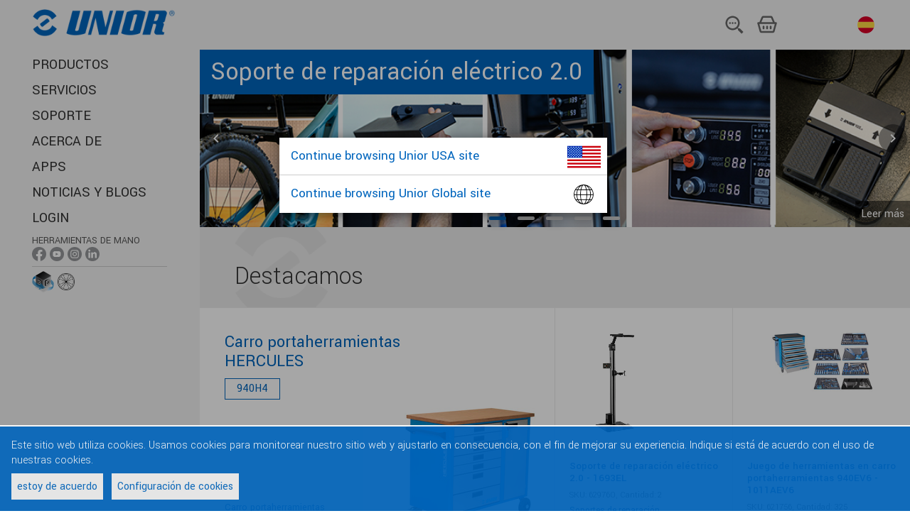

--- FILE ---
content_type: text/html;charset=utf-8
request_url: https://uniortools.com/es/
body_size: 7875
content:
<!DOCTYPE html>
<html lang="es" class="js svg svgasimg inlinesvg flexbox mix-blend-mode">
<head>
    
<meta name="robots" content="index, follow">
<meta name="description" content="Unior tools">
<meta name="keywords" content="">

<link rel="alternate" hreflang="sq" href="https://uniortools.com/al/"/>
<link rel="alternate" hreflang="ar" href="https://uniortools.com/ar/"/>
<link rel="alternate" hreflang="nl-be" href="https://uniortools.com/be/"/>
<link rel="alternate" hreflang="fr-be" href="https://uniortools.com/frb/"/>
<link rel="alternate" hreflang="lb" href="https://uniortools.com/frl/"/>
<link rel="alternate" hreflang="bs" href="https://uniortools.com/bih/"/>
<link rel="alternate" hreflang="bg" href="https://uniortools.com/bg/"/>
<link rel="alternate" hreflang="cs" href="https://uniortools.com/cs/"/>
<link rel="alternate" hreflang="de" href="https://uniortools.com/ger/"/>
<link rel="alternate" hreflang="en" href="https://uniortools.com/eng/"/>
<link rel="alternate" hreflang="x-default" href="https://uniortools.com/eng/"/>
<link rel="canonical" href="https://uniortools.com/es/"/>
<link rel="alternate" hreflang="es" href="https://uniortools.com/es/"/>
<link rel="alternate" hreflang="grk" href="https://uniortools.com/gre/"/>
<link rel="alternate" hreflang="fr" href="https://uniortools.com/fr/"/>
<link rel="alternate" hreflang="hr" href="https://uniortools.com/hr/"/>
<link rel="alternate" hreflang="it" href="https://uniortools.com/it/"/>
<link rel="alternate" hreflang="kor" href="https://uniortools.com/kor/"/>
<link rel="alternate" hreflang="hu" href="https://uniortools.com/hu/"/>
<link rel="alternate" hreflang="mk" href="https://uniortools.com/mk/"/>
<link rel="alternate" hreflang="nl" href="https://uniortools.com/nl/"/>
<link rel="alternate" hreflang="asq" href="https://uniortools.com/at/"/>
<link rel="alternate" hreflang="pl" href="https://uniortools.com/pol/"/>
<link rel="alternate" hreflang="rm" href="https://uniortools.com/ro/"/>
<link rel="alternate" hreflang="ru" href="https://uniortools.com/ru/"/>
<link rel="alternate" hreflang="sl" href="https://uniortools.com/slo/"/>
<link rel="alternate" hreflang="sk" href="https://uniortools.com/sk/"/>
<link rel="alternate" hreflang="sr" href="https://uniortools.com/sr/"/>
<link rel="alternate" hreflang="zh" href="https://uniortools.com/cn/"/>
<link rel="alternate" hreflang="tr" href="https://uniortools.com/tr/"/>


<meta http-equiv="X-UA-Compatible" content="IE=edge" />
<meta name="viewport" content="width=device-width, initial-scale=1">
<meta charset="UTF-8">
<title>Página de inicio</title>
<link rel="shortcut icon" href="/res/img/favicon.ico" type="image/x-icon" crossorigin="anonymous" />


<link rel="stylesheet" href="https://fonts.googleapis.com/icon?family=Material+Icons" crossorigin="anonymous">
<link rel="stylesheet" href="https://unpkg.com/purecss@1.0.0/build/pure-min.css" integrity="sha384-nn4HPE8lTHyVtfCBi5yW9d20FjT8BJwUXyWZT9InLYax14RDjBj46LmSztkmNP9w" crossorigin="anonymous">
<link rel="stylesheet" type="text/css" href="https://uniortools.com/res/slick/slick-theme.css"/>				
<link rel="stylesheet" type="text/css" href="https://uniortools.com/res/css/u.css"/>				
<script rel="preconnect" src="https://ajax.googleapis.com/ajax/libs/jquery/3.6.0/jquery.min.js" type="bb636922a39f6ae92e2536bb-text/javascript"></script>

<link type="text/css" rel="stylesheet" href="https://uniortools.com/res/cache/inc-25229463-20260114101709.css" />

<script type="bb636922a39f6ae92e2536bb-text/javascript" src="https://uniortools.com/res/cache/inc-878526705-20260114101709.js"></script>




</head>
<body>
<div id="wrapper">  
    
    
    <div id="topmenu">
    
        <ul role="list" class="ul-nav-kosarica w-list-unstyled">
          <li><a href="#openSearch"><img src="/images/menu/2023/iskalnik.svg" loading="lazy" alt="" class="icon-kosarica"></a></li>
          <li>
			<a href="/es/shop/cart" class="shop-cart">
                <img ALT="kosarica.svg" src="/images/menu/2023/kosarica.svg">
				<span id="shop-items-quantity" class="cart-count">0</span> 
			</a>
          </li>
          <li style="padding-left:4px">
    		<div class="country-menu desktop">
    			<a href="#selectLang">
    				<img src="/res/img/langflags/es.svg" alt="Castellano" class="flag">
    				<span class="current-country">Castellano</span>
    			</a>
    		</div>
          </li>
          <li class="menu"><a href="#openMenu"><img src="/images/menu/2023/menu.svg" loading="lazy" alt=""></a></li>
        </ul>
        
    	<a href="/" class="logo"><img src="/res/img/unior-logo-2023.png" class="logo" alt="Logo"></a>
        
    </div>    
    
    
	<style>
#transmodeEnabled {
    font-size:75%;
    background-color: #ddd;
    padding: 4px;
    cursor:pointer;
}
#transmodeEnabled .cb {
    vertical-align:middle;
}
#transmodeEnabled.on .checked {
    color:#f00;
}
#transmodeEnabled.off .unchecked {
    display:none;
}
#transmodeEnabled.on .checked {
    display:none;
}

.navigation .withic {
    margin-bottom: 0px !important;
    padding-top: 4px;    
}
.navigation .withic span {
    font-size:70%;
    opacity:0.8;
    display:block;
}
.navigation .withic a {
    display:inline;
}    
.navigation .withic div {
    display:inline-block;
}
.navigation .withic img {
    width:20px;
}

.navigation .botic {
    padding-top:2px;
}
.navigation .botic .img30 {
    height:30px;
    vertical-align:middle;
}
.navigation .botic .img24 {
    height:24px;
    vertical-align:middle;
}

.navigation .botic a {
    text-indent: unset; 
    vertical-align: sub;
}    
    
.navigation .redCount i {
    background-color: #d00;
    color: #fff;
    font-size: 11px;
    text-decoration: none;
    font-style: normal;
    padding: 2px 4px 1px 4px;
    border-radius: 12px;
    vertical-align: middle;
    margin-bottom: 2px;
    display: inline-block;
}
.sociallinks {
    display:none;   
}
.sociallinks.social-handtools {
    display:initial;   
}
</style>
<header class="header" role="banner">
	
	<div class="adapt">
		<!--
		<a href="https://uniortools.com/es/" class="brand" rel="home">
			<h1>
				<img src="/res/img/unior-logo.png" class="logo" alt="Logo">
				<span class="visuallyhidden">{unior_hand_tools}</span>
			</h1>
		</a>
		-->
		
		<nav class="navigation">
	    <div class="top-menu">
	    <!--
		<div class="country-menu desktop">
			<a href="#selectLang" xhref="/es/select-language">
				<span class="label">Castellano:</span>				
					<img src="/res/img/langflags/es.svg" alt="Castellano" class="flag">
				<span class="current-country">Castellano</span>
				
			</a>
		</div>
		<a href="/es/shop/cart" class="shop-cart"><i></i>
			<span class="visuallyhidden"></span>  
			<span id="shop-items-quantity" class="cart-count">0</span> 
		</a>
		<a href="#openSearch" class="open-search-btn"><i></i><span class="visuallyhidden">{open_search}</span></a>
		<button data-href="#openMenu" class="open-menu-btn"><i></i><span class="visuallyhidden">{open_menu}</span></button>
		-->
	</div>
	<div class="menu-container">
		<div class="menu-wrapper">
			<div class="menu-scrollable" style="">
				<button data-href="#closeMenu" class="close-menu-btn"><i></i><span class="visuallyhidden">zapri menu</span></button>				
					<ul class="main-menu" style="">
							<li>
								<a href="https://uniortools.com/es/category" title="PRODUCTOS" class="link">
									PRODUCTOS
								</a>
							</li>						
							<li>
								<a href="https://uniortools.com/es/services" title="SERVICIOS " class="link">
									SERVICIOS 
								</a>
							</li>						
							<li>
								<a href="https://uniortools.com/es/support" title="SOPORTE" class="link">
									SOPORTE
								</a>
							</li>						
							<li>
								<a href="https://uniortools.com/es/about-us" title="ACERCA DE" class="link">
									ACERCA DE
								</a>
							</li>						
							<li>
								<a href="https://uniortools.com/es/apps" title="APPS" class="link">
									APPS
								</a>
							</li>						
							<li>
								<a href="https://uniortools.com/es/press/news-index" title="NOTICIAS Y BLOGS" class="link">
									NOTICIAS Y BLOGS
								</a>
							</li>	
<!--
							
							
							
-->						
						
							<li>
								<a href="#weblogin" title="Login" class="link">
									Login
								</a>
							</li>
													
						
							<li class="withic sociallinks social-handtools"  xstyle="border-top:1px solid #ccc">
                                <span>Herramientas de mano</span>
								<div>
                                    <a href="https://www.facebook.com/UniorHandTools" target="_blank"><img ALT="ikona-facebook-01.png" src="/images/menu/ikona-facebook-01.png"></a>
                                    <a href="https://www.youtube.com/user/UniorTools" target="_blank"><img ALT="ikona-youtube-01.png" src="/images/menu/ikona-youtube-01.png"></a>
                                    <a href="https://www.instagram.com/uniorhandtools/" target="_blank"><img ALT="ikona-instagram-01.png" src="/images/menu/ikona-instagram-01.png"></a>
                                    <a href="https://www.linkedin.com/showcase/unior-hand-tools/?viewAsMember=true" target="_blank"><img ALT="ikona-linkedin-01.png" src="/images/menu/ikona-linkedin-01.png"></a>
								</div>
							</li>							
							<li class="withic sociallinks social-biketools">
                                <span>Herramientas para bicicletas</span>
								<div>
                                    <a href="https://www.facebook.com/uniorbike/" target="_blank"><img ALT="ikona-facebook-01.png" src="/images/menu/ikona-facebook-01.png"></a>
                                    <a href="https://www.youtube.com/c/UniorBikeTools" target="_blank"><img ALT="ikona-youtube-01.png" src="/images/menu/ikona-youtube-01.png"></a>
                                    <a href="https://www.instagram.com/uniorbiketools/" target="_blank"><img ALT="ikona-instagram-01.png" src="/images/menu/ikona-instagram-01.png"></a>
								</div>
							</li>	

							<li class="withic sociallinks social-mototools">
                                <span>MOTO TOOLS</span>
								<div>
                                    <a href="https://www.facebook.com/uniormototools" target="_blank"><img ALT="ikona-facebook-01.png" src="/images/menu/ikona-facebook-01.png"></a>
                                    <a href="https://www.instagram.com/uniormototools/" target="_blank"><img ALT="ikona-instagram-01.png" src="/images/menu/ikona-instagram-01.png"></a>
								</div>
							</li>	
							
							<li class="botic" style="border-top:1px solid #ccc">
                                <a href="https://uniortools.com/es/apps/configurator" target="_blank"><img ALT="konfigurator-ikona-splet.png" class="img30" src="/images/assets/Uploads/configurator/konfigurator-ikona-splet.png"></a>
                                <a style="text-indent: unset; vertical-align: sub;" href="https://spoketension.uniortools.com/" target="_blank"><img ALT="ikona-spoke-tension.png" class="img24" src="/images/menu/ikona-spoke-tension.png"></a>
							</li>							
							
					</ul>		

				<div class="country-menu mobile">
					<a href="#selectLang" xhref="https://uniortools.com/es/select-language">
						<span class="label">Seleccionar idioma:</span>						
						<img src="/res/img/langflags/es.svg" alt="Castellano" class="flag" style="width:24px">
						<span class="current-country">Castellano</span>
					</a>
				</div>
			</div>
		</div>
	</div>
</nav>
</div>
<div id="menu-theme"></div>
</header>
	<div id="container">
		<main class="main" role="main" id="main">
			<div class="home-page iepage">
   <div id="dynbanner"></div>

   <div class="info-grid homepage-grid" style="display:none">
      <div class="grid-item grid-item-3x2 ">
          
         <a href="/es/press/news/2023/july/lets-hit-the-mx-track-with-roman-jelen">
         <div class="inner">
            <div class="image">
               <img ALT="roman-jelen-ad.png" class="img" src="/images/homepage/roman-jelen-ad.png">
            </div>
            <div class="content adapt v-adapt">
               <div class="content-inner">
                  <h2><span>1 TIP AND TRICK - We show you how to adjust the brake and clutch levers and throttle lever correctly!</span></h2>
                  <h3><span>5 TRICKS & TIPS on how to set up your MX bike.</span></h3>
               </div>
            </div>
         </div>
         </a>
         
      </div>
      <div class="grid-item grid-item-1x1 ">
         <a href="/es/light-adventure-kit">
            <div class="inner">
               <div class="image">
                  <img ALT="light-adventure-kit.jpg" class="img" src="/images/homepage/light-adventure-kit.jpg">
               </div>
               <div class="content adapt v-adapt">
                  <div class="content-inner">
                     <h2><span>Light adventure kit</span></h2>
                  </div>
               </div>
            </div>
         </a>
      </div>
      <div class="grid-item grid-item-1x1 ">
         <a href="/es/product/?id=946868">
         <div class="inner">
            <div class="image">
               <img ALT="bike-stand-1693el.jpg" class="img" src="/images/homepage/bike-stand-1693el.jpg">
            </div>
            <div class="content adapt v-adapt">
               <div class="content-inner">
                     <h2><span>Soporte de reparación eléctrico 1.0</span></h2>
               </div>
            </div>
         </div>
        </a>
         
      </div>
   </div>
   <section class="exposed-products-section">
      <div class="adapt v-adapt page-section-title">
         <h2>Destacamos</h2>
      </div>
      <div class="grid product-grid">
        
         <div class="grid-item product-exposed">
            <div class="inner">
               <div class="image">
                  <a href="https://uniortools.com/es/product/940H4-carro-portaherramientas-hercules#1000472">
                  <img ALT="940h4%23629591%23image_200.jpg" class="img" src="https://uniortools.com/res/katimages/940h4%23629591%23image_200.jpg" style="max-height:250px;margin-bottom:20px">
                  </a>
               </div>
               <div class="content">
                  <div class="content-inner">
                     <a href="https://uniortools.com/es/product/940H4-carro-portaherramientas-hercules#1000472" class="title">
                        <h2>Carro portaherramientas HERCULES</h2>
                     </a>
                     <span class="code">940H4</span>
                     <a href="https://uniortools.com/es/category/940597/carro-portaherramientas" class="product-category">Carro portaherramientas</a>
                  </div>
               </div>
            </div>
         </div>
  
         <div class="grid-item product product-after-exposed  ">
            <div class="inner">
               <div class="image">
                  <a href="https://uniortools.com/es/product/1693EL-629760-soporte-de-reparaci%C3%B3n-el%C3%A9ctrico-2-0#946868">
                  <img ALT="1693el%23629760%23image_200.jpg" class="img" src="https://uniortools.com/res/katimages/1693el%23629760%23image_200.jpg">
                  </a>
               </div>
               <div class="content">
                  <div class="content-inner">
                     <a href="https://uniortools.com/es/product/1693EL-629760-soporte-de-reparaci%C3%B3n-el%C3%A9ctrico-2-0#946868" class="title">
                        <h2>Soporte de reparación eléctrico 2.0 - 1693EL</h2>
                     </a>
                    <p class="additional-info">
                       <span>SKU: 629760,</span>
                       <span>Cantidad: 2</span>
                    </p>
                     <a href="https://uniortools.com/es/category/940468/soportes-de-reparación" class="product-category">Soportes de reparación</a>
                  </div>
               </div>
            </div>
         </div>
         <div class="grid-item product product-after-exposed  ">
            <div class="inner">
               <div class="image">
                  <a href="https://uniortools.com/es/product/1011AEV6-621756-juego-de-herramientas-en-carro-portaherramientas-940ev6#825771">
                  <img ALT="1011aev6%23621756%23image_200.jpg" class="img" src="https://uniortools.com/res/katimages/1011aev6%23621756%23image_200.jpg">
                  </a>
               </div>
               <div class="content">
                  <div class="content-inner">
                     <a href="https://uniortools.com/es/product/1011AEV6-621756-juego-de-herramientas-en-carro-portaherramientas-940ev6#825771" class="title">
                        <h2>Juego de herramientas en carro portaherramientas 940EV6 - 1011AEV6</h2>
                     </a>
                    <p class="additional-info">
                       <span>SKU: 621756,</span>
                       <span>Cantidad: 325</span>
                    </p>
                     <a href="https://uniortools.com/es/category/940363/soluciones-completas-de-servicio" class="product-category">Soluciones completas de servicio.</a>
                  </div>
               </div>
            </div>
         </div>
         <div class="grid-item product  ">
            <div class="inner">
               <div class="image">
                  <a href="https://uniortools.com/es/product/940EM1-carro-portaherramientas-euromotion#1000468">
                  <img ALT="940em1%23629589%23image_200.jpg" class="img" src="https://uniortools.com/res/katimages/940em1%23629589%23image_200.jpg">
                  </a>
               </div>
               <div class="content">
                  <div class="content-inner">
                     <a href="https://uniortools.com/es/product/940EM1-carro-portaherramientas-euromotion#1000468" class="title">
                        <h2>Carro portaherramientas Euromotion - 940EM1</h2>
                     </a>
                     <a href="https://uniortools.com/es/category/940597/carro-portaherramientas" class="product-category">Carro portaherramientas</a>
                  </div>
               </div>
            </div>
         </div>
         <div class="grid-item product  ">
            <div class="inner">
               <div class="image">
                  <a href="https://uniortools.com/es/product/940PLUS3-carro-portaherramientas-europlus#1000470">
                  <img ALT="940plus3%23629590%23image_200.jpg" class="img" src="https://uniortools.com/res/katimages/940plus3%23629590%23image_200.jpg">
                  </a>
               </div>
               <div class="content">
                  <div class="content-inner">
                     <a href="https://uniortools.com/es/product/940PLUS3-carro-portaherramientas-europlus#1000470" class="title">
                        <h2>Carro portaherramientas EUROPLUS - 940PLUS3</h2>
                     </a>
                     <a href="https://uniortools.com/es/category/940597/carro-portaherramientas" class="product-category">Carro portaherramientas</a>
                  </div>
               </div>
            </div>
         </div>
         <div class="grid-item product  ">
            <div class="inner">
               <div class="image">
                  <a href="https://uniortools.com/es/product/1655EURO17-US-multi-herramienta-euro17#942055">
                  <img ALT="1655euro17-us%23625901%23image_200.jpg" class="img" src="https://uniortools.com/res/katimages/1655euro17-us%23625901%23image_200.jpg">
                  </a>
               </div>
               <div class="content">
                  <div class="content-inner">
                     <a href="https://uniortools.com/es/product/1655EURO17-US-multi-herramienta-euro17#942055" class="title">
                        <h2>Multi herramienta Euro17 - 1655EURO17-US</h2>
                     </a>
                     <a href="https://uniortools.com/es/category/940477/multi-herramientas" class="product-category">Multi-herramientas</a>
                  </div>
               </div>
            </div>
         </div>
         <div class="grid-item product  ">
            <div class="inner">
               <div class="image">
                  <a href="https://uniortools.com/es/product/682-2-extractor-de-tres-brazos-ajustables#15558">
                  <img ALT="682_2%23601768%23image_200.jpg" class="img" src="https://uniortools.com/res/katimages/682_2%23601768%23image_200.jpg">
                  </a>
               </div>
               <div class="content">
                  <div class="content-inner">
                     <a href="https://uniortools.com/es/product/682-2-extractor-de-tres-brazos-ajustables#15558" class="title">
                        <h2>Extractor de tres brazos ajustables - 682/2</h2>
                     </a>
                     <a href="https://uniortools.com/es/category/940420/extractor-con-tres-brazos-ajustables" class="product-category">Extractor con tres brazos ajustables</a>
                  </div>
               </div>
            </div>
         </div>
      </div>
   </section>

   <section class="exposed-news-section">
      <div class="adapt v-adapt page-section-title">
         <h2>Noticias y blogs</h2>
         <a href="/es/press/news-index">Todas las noticias y blogs</a>
      </div>
      <ul class="exposed-news-list adapt top-adapt bottom-adapt">
         <li class="">
            <a href="/es/press/news/2025/unior-european-quality-trademark" class="image">
            <img src="/images/news/2025/EQTM-LogoR-GreenNegative.png?size=400" alt="">
            </a>
            <div class="content">
               <time>27.10.2025</time>
               <h3><a href="/es/press/news/2025/unior-european-quality-trademark">Certificate of High Standards and Quality of UNIOR Tools Renewed</a></h3>
               <p>After first receiving the prestigious European Quality Trademark (EQTM) in 2022, UNIOR’s hand tools have successfully renewed the validity of the certificate this year. The renewal confirms that the company consistently maintains the highest standards of quality, responsibility, and European origin ...</p>
            </div>
         </li>
         <li class="">
            <a href="/es/press/news/2025/third-edition-of-the-competition-for-knowledge" class="image">
            <img src="/images/news/2025/photo-1.jpg?size=400" alt="">
            </a>
            <div class="content">
               <time>18.6.2025</time>
               <h3><a href="/es/press/news/2025/third-edition-of-the-competition-for-knowledge">La tercera edición del concurso COMPETITION FOR KNOWLEDGE ha concluido con éxito.</a></h3>
               <p>Por tercer año consecutivo, Unior Hand Tools ha celebrado con éxito el concurso educativo y de conocimientos denominado «Competición por el conocimiento», que promueve la innovación y la vinculación estratégica de la educación técnica con las necesidades reales de la industria. El reto de este año también ...</p>
            </div>
         </li>
         <li class="">
            <a href="/es/press/news/2025/best-small-supplier-award-goes-to-unior-hand-tools" class="image">
            <img src="/images/news/2025/best-small-mro-vendor-2024-900-x-600.png?size=400" alt="">
            </a>
            <div class="content">
               <time>24.1.2025</time>
               <h3><a href="/es/press/news/2025/best-small-supplier-award-goes-to-unior-hand-tools">Premio al Mejor Pequeño Proveedor para Unior Hand Tools</a></h3>
               <p>Por segunda vez, el premio al Mejor Pequeño Proveedor de Mantenimiento, Reparación y Operaciones (MRO) recae en Unior Hand Tools.</p>
            </div>
         </li>
         <li class="">
            <a href="/es/press/news/2025/unior-sinter-factory-racing-inside-the-tape-for-more-than-15-years" class="image">
            <img src="/images/assets/Uploads/info-push/2025/DTP-5666-min-min-1024x684.jpg?size=400" alt="">
            </a>
            <div class="content">
               <time>8.1.2025</time>
               <h3><a href="/es/press/news/2025/unior-sinter-factory-racing-inside-the-tape-for-more-than-15-years">UNIOR SINTER FACTORY RACING: DENTRO DE LA CINTA DURANTE MÁS DE 15 AÑOS</a></h3>
               <p>Fundado en 2010, Unior Sinter Factory Racing ha crecido desde sus orígenes eslovenos hasta convertirse en uno de los equipos de competición más respetados y veteranos de la escena mundial del ciclismo de montaña. Con sede en Liubliana (Eslovenia), el equipo ha desempeñado un papel fundamental en el ...</p>
            </div>
         </li>
         <li class="">
            <a href="/es/press/news/2024/november/the-new-tc-label-configurator" class="image">
            <img src="/images/news/2024/november/940h4-photo-1.png?size=400" alt="">
            </a>
            <div class="content">
               <time>15.11.2024</time>
               <h3><a href="/es/press/news/2024/november/the-new-tc-label-configurator">EL NUEVO CONFIGURADOR DE ETIQUETAS TC</a></h3>
               <p>En Unior Hand Tools nos esforzamos constantemente por permitir a nuestros clientes personalizar y costear sus entornos de trabajo. Para ello, ya hemos desarrollado el llamado Configurador 3D, que permite a nuestros clientes diseñar y configurar en línea un taller perfectamente adaptado a sus deseos ...</p>
            </div>
         </li>
         <li class="">
            <a href="/es/press/news/2024/november/unior-hand-tools-among-the-first-one-to-use-trivalent-chromium" class="image">
            <img src="/images/news/2024/november/Galvana-Oglas-900x600.png?size=400" alt="">
            </a>
            <div class="content">
               <time>6.11.2024</time>
               <h3><a href="/es/press/news/2024/november/unior-hand-tools-among-the-first-one-to-use-trivalent-chromium">Las herramientas manuales Unior, entre las primeras en utilizar cromo trivalente</a></h3>
               <p>Un desarrollo meditado que respalda nuestro compromiso con una oferta ecológicamente responsable y más fácil de usar.</p>
            </div>
         </li>
      </ul>
   </section>
</div>


<script type="bb636922a39f6ae92e2536bb-text/javascript">
$(function(){
    JosBundle.run(Jos.cfg.serverUrl+"/template/?fname=/portal/bundle/dynbanner.htm","dynbanner",{
        banners: [
                {
            src:'/original-images/banners/electric-stand.png',
            url:'/es/product?id=946868',
            text:'Soporte de reparación eléctrico 2.0',
            srcMobile:"/original-images/banners/electric-stand.png",
            
            weight:"1",
            
            
        },
        {
            src:'/original-images/banners/unior-hand-tools-among-the-first-one-to-use-trivalent-chromium.png',
            url:'/es/press/news/2024/november/unior-hand-tools-among-the-first-one-to-use-trivalent-chromium',
            text:'Las herramientas manuales Unior, entre las primeras en utilizar cromo trivalente',
            srcMobile:"/original-images/banners/unior-hand-tools-among-the-first-one-to-use-trivalent-chromium.png",
            
            weight:"1",
            
            
        },
        {
            src:'/original-images/banners/new-carriages.png',
            url:'/es/category/940597/tool-carriages',
            text:'Carro portaherramientas',
            srcMobile:"/original-images/banners/new-carriages.png",
            
            weight:"1",
            
            
        },
        {
            src:'/original-images/banners/quality-of-tools-for-safe-work-at-height-reconfirmed-1348x337.png',
            url:'/es/press/news/2024/january/quality-of-tools-for-safe-work-at-height-reconfirmed',
            text:'Confirmada la calidad de las herramientas para el trabajo seguro en altura',
            srcMobile:"/original-images/banners/quality-of-tools-for-safe-work-at-height-reconfirmed-900x500.png",
            
            weight:"1",
            
            
        },
        {
            src:'/images/homepage/banners/tc-konfigurator-900-225.gif',
            url:'/es/labelConfig?sku',
            text:'TC Configurator',
            srcMobile:"/images/banners/tc-konfigurator-900-225.gif",
            
            weight:"1",
            
            
        },
        ],
        imgWidth:1348,
        imgHeight:337,        
        
        imgMobileWidth:900,
        imgMobileHeight:500        
    });
})    
    
</script>
			
		</main>


		<footer class="footer" role="contentinfo">
			<div class="inner adapt v-adapt">
			    <nav class="footer-links">				
			<!-- <a href="/es/cookies">Cookies</a> -->
			<a href="#gdprManager">Cookies</a><i></i>
			<a href="/es/legal-notices">Avisos legales</a><i></i>
			<a href="#weblogin">Inicio de sesión</a>
</nav>
<div class="credits">
    <p class="copyright">© 1919 - 2025 Unior: Herramientas de mano</p>
    	<i></i>
    <p class="production">Producción: <a href="https://www.inetis.com" target="_blank" rel="noopener noreferrer nofollow">Inetis</a></p>
</div>






			</div>			
		</footer>
        <div id="top-theme"></div>
        <div id="bottom-theme"></div>
	</div>		
</div>

<script type="bb636922a39f6ae92e2536bb-text/javascript">
$(function(){
	Jos.loadingCss={
			top:"initial",
			bottom:"0",
			backgroundColor:"#4286f7",
			right:"0",
			transform: "inherit"
		};			
	Jos.setLoadingContent('<div class="loading"><i></i></div>');
	
});


Jos.config({
    labelCfg:{"labels": ["629901", "629902", "629905", "629903", "629904"], "carriagers": ["629589", "629590", "629591", "629515", "629705", "629706", "629707", "629487", "629591", "629707", "629487", "629487"]},
    perm:"",
	serverUrl:"https://uniortools.com",
	isAdmin:0,  
	loading:'<div class="loading"><i></i></div>',
	lang:"es",
	uid:"",
	uname:"",
	selling:1, // 0,1
	ipCountry:"US",
	translations:'{"Cambodia":"Camboya","Sudan":"Sudán","Portugal":"Portugal","Greece":"Grecia","logout":"Logout","Latvia":"Letonia","Guatemala":"Guatemala","outlet":"Sale","Chile":"Chile","Iran, Islamic Republic of":"Irán, República Islámica de","Nepal":"Nepal","Castellano":"Español","Ukraine":"Ucrania","Bahrain":"Bahrain","India":"India","Canada":"Canada","forgotPsw":"Forgotten Password?","Turkey":"Turquia","Belgium":"Bulgaria","Finland":"Finlania","Republic of Uzbekistan":"República de Uzbekistán","South Africa":"Sudáfrica","readmorebanner":"Leer más","Peru":"Perú","Germany":"Alemania","Hong Kong":"Hong Kong","United States":"Estados Unidos","login":"Login","Thailand":"Tailandia","Costa Rica":"Costa Rica","Sweden":"Suecia","Vietnam":"Vietnam","outOfStock":"Agotado","Poland":"Polonia","Bulgaria":"Bulgaria","Jordan":"Jordania","Kuwait":"Kuwait","Tunisia":"Túnez","email":"Email","reddot":"Enable translation mode","Croatia":"Croacia","myaccount":"My Account","Syrian Arab Republic":"República Árabe Siria","United Kingdom":"Reino Unido","United Arab Emirates":"Emiratos Árabes Unidos","Switzerland":"Suiza","Spain":"España","Cuba":"Cuba","Venezuela":"Venezuela","Czech Republic":"República Checa","Israel":"Israel","Australia":"Australia","Estonia":"Estonia","Cyprus":"Chipre","Malaysia":"Malasia","Iceland":"Islandia","Oman":"Omán","Austria":"Austria","El Salvador":"El Salvador","Luxembourg":"Luxemburgo","Korea, Republic of":"Corea, República de","Brazil":"Brasil","changepsw":"Change password","Algeria":"Argelia","Slovenia":"Eslovenia","new":"NUEVO","Colombia":"Colombia","Ecuador":"Ecuador","Hungary":"Hungria","Japan":"Japón","Belarus":"Bielorrusia","Albania":"Albania","New Zealand":"Nueva Zelanda","name":"Name","Italy":"Italia","Macedonia":"Macedonia","Singapore":"Singapur","Egypt":"Egipto","Bolivia":"Bolivia","Russia":"Rusia","Saudi Arabia":"Arabia Saudí","Netherlands":"Países Bajos","Pakistan":"Pakistán","Kosovo":"Cosovo","China":"China","Qatar":"Qatar","Ireland":"Irlanda","Slovakia":"Eslovaquia","Lithuania":"Lituania","Serbia":"Serbia","France":"Francia","Bosnia and Herzegovina":"Bosnia y Herzegovina","International":"Internacional","tillEndStock":"Till end of stock","Romania":"Rumanía","Philippines":"Filipinas","discontinued":"Descatalogado","Nicaragua":"Nicaragua","Norway":"Noruega","Denmark":"Dinamarca","Mexico":"México","Montenegro":"Montenegro","Indonesia":"Indonesia"}', 
	gdpr:""
	
});

var isIE = /MSIE|Trident/.test(window.navigator.userAgent);
var isIE10 = /MSIE 10|MSIE 9|MSIE 8/.test(window.navigator.userAgent);
if (!String.prototype.replaceAll) {
	String.prototype.replaceAll = function(str, newStr){
		// If a regex pattern
		if (Object.prototype.toString.call(str).toLowerCase() === '[object regexp]') {
			return this.replace(str, newStr);
		}
		// If a string
		return this.replace(new RegExp(str, 'g'), newStr);
	};
}

if(Jos.cfg.uname) {
    $("body").append('<a href="/logout" style="border-radius:16px;position:fixed;z-index: 10000;bottom:0;right:0;padding: 2px 8px;background-color: rgba(0,255,0,0.2);color: #040;">'+ Jos.cfg.uname +' <i class="material-icons" style="vertical-align:middle">exit_to_app</i></a>');
}
    /////////////salesmanago
    ////////////////////    
</script>


<!-- Global site tag (gtag.js) - Google Analytics -->

<script type="template" id="mainTemplate"></script>

<div id="gdpr-popup">
<div>Este sitio web utiliza cookies. Usamos cookies para monitorear nuestro sitio web y ajustarlo en consecuencia, con el fin de mejorar su experiencia. Indique si está de acuerdo con el uso de nuestras cookies.</div>
<div class="buttons">
    <a href="#gdprAgree">estoy de acuerdo</a>
    <a href="#gdprManager">Configuración de cookies</a>
</div>
    
    </div>


<script src="/cdn-cgi/scripts/7d0fa10a/cloudflare-static/rocket-loader.min.js" data-cf-settings="bb636922a39f6ae92e2536bb-|49" defer></script></body>
</html>




--- FILE ---
content_type: text/html;charset=utf-8
request_url: https://uniortools.com/template/?fname=/portal/bundle/dynbanner.htm
body_size: 2133
content:
<style>

.jos-app-name-dynbanner {
	display: block;
}

.jos-app-name-dynbanner .frame {
	position:relative;
	background-color: #ccc;
}
.jos-app-name-dynbanner .frame .nav {
    position: absolute;
    vertical-align: middle;
    color: #fff;
    padding:0 4px;
    font-size:48px;
	top:0;
	bottom:0;
	display: flex;
    flex-direction: column;
    justify-content: center;	
	text-decoration: none;
}
.jos-app-name-dynbanner .frame .nav:HOVER {
    xxxbackground-color: rgba(0,0,0,0.1);    
}
.jos-app-name-dynbanner .frame .nav.left {
    left: 0;
	xxxbackground-image: linear-gradient(to left, rgba(0,0,0,0), rgba(0,0,0,0.3));
}
.jos-app-name-dynbanner .frame .nav.right {
    right: 0;
	xxxbackground-image: linear-gradient(to right, rgba(0,0,0,0), rgba(0,0,0,0.3));
}

.jos-app-name-dynbanner .frame .nav i{
	padding: 8px;
    background-color: rgba(0,0,0,0.4);
    border-radius: 24px;
}
.jos-app-name-dynbanner .images  {
	display:flex;
	margin-left:0px;
}
.jos-app-name-dynbanner .images a {
	display:inline-block;
}
.jos-app-name-dynbanner .images .img {
	display:inline-block;
	position:relative;
}
.jos-app-name-dynbanner .images img {
	display:inline-block;
	vertical-align:top;
}

.jos-app-name-dynbanner .images .text {
    position: absolute;
    top: 0;
    left: 0;
    font-size: 36px;
    color: #fff;
    /*background-color: rgba(0,0,0,0.5);*/
	background-color: #0065BD;
    padding: 8px 16px;	
	font-weight: normal;
	text-decoration: none;
}

.jos-app-name-dynbanner .images a.text {
	background-color: #0065BD;
}

.jos-app-name-dynbanner .images .subtitle {
	font-size: 16px;
}

.jos-app-name-dynbanner .index {
    position: absolute;
	left:0;
	right:0;
	bottom:0;
	display: flex;
    flex-direction: row;
    justify-content: center;	
	text-decoration: none;
}

.jos-app-name-dynbanner .index a {
    line-height: 40px;
    text-align: center;
    width: 40px;
}

.jos-app-name-dynbanner .index a i {
	width: 24px;
    height: 5px;
    border-radius: 10px;
    background-color: #ccc;
    border: none;
    display: inline-block;
    vertical-align: text-bottom;
	box-shadow: 0 2px 15px rgba(0,0,0,0.3);

	xxxborder:1px solid rgba(0,0,0,0.5);
}

.jos-app-name-dynbanner .index a.act i{
	background-color: #0065BD;
	xxxborder:1px solid rgba(255,255,255,0.5);
}

.jos-app-name-dynbanner .readmore {
	position: absolute;
    bottom: 0;
    right: 0;
}
.jos-app-name-dynbanner .readmorelink {
    background-color: rgba(0,0,0,0.5);
    padding: 8px;
    color: #fff;
	text-decoration: none;
	display:block;
}
@media only screen and (max-width: 640px) { 
	.jos-app-name-dynbanner .images .text {
		font-size: 20px;
	}
	.jos-app-name-dynbanner .images .subtitle {
		font-size: 15px;
	}
}
</style>
<!--jos-template-->
<div class="frame">
<div class="images">
	<% for(var f=0;f<exbanners.length;f++) { var ban=exbanners[f]; %>
		<div class="img">
			<% if(ban.url) { %>				
				<a href="<%= ban.url %>">
			<% } %>	
			<img src="<%= isMobile() ? ban.srcMobile : ban.src %>">
			<% if(ban.text || ban.subtitle) { %>				
				<div class="text">
					<% if(swapSubtitle) { %>
					<% if(ban.subtitle) { %><div class="subtitle"><%= ban.subtitle %></div><% } %>					
					<%= ban.text %>
					<% } else { %>
					<%= ban.text %>
					<% if(ban.subtitle) { %><div class="subtitle"><%= ban.subtitle %></div><% } %>					
					<% } %>	
				</div>	
			<% } %>
			<% if(ban.url) { %>				
				</a>			
			<% } %>
		</div>	
	<% } %>
</div>
<a href="#slide/1" class="nav left"><i class="material-icons md-48">chevron_left</i></a>
<a href="#slide/-1" class="nav right"><i class="material-icons md-48">chevron_right</i></a>
<div class="index">
	<% for(var f=0;f<banners.length;f++) { %>
		<a class="idx idx<%= f %>" href="#gotoIndex/<%= f %>">
		<i></i></a>	
	<% } %>
</div>
<div class="readmore">
	<a href="#readmore" class="readmorelink">Leer más</a>
</div>

</div>
<!--jos-template-->
	
<script>
Jos.app("dynbanner",function(app){
	app=app||{};
	app.elemSel="#dynbanner";	
	
    var sliderX=0;
    var sliderTimer=null;

	var imgWidth=900;
	var imgHeight=500;
	var imgMobileWidth=900;
	var imgMobileHeight=500;
	var haveMobileImages=false;

	var imgBorder=0;
	//
	var renderedIsMobile;
	var renderedActiveIndex;
	var squareMode=true;
	var squareHeight;


	// args.id
	app.onCreate=function(args, loader)	{		
		if(args.imgHeight) imgHeight=args.imgHeight;
		if(args.imgWidth) imgWidth=args.imgWidth;
		if(args.imgMobileHeight) imgMobileHeight=args.imgMobileHeight;
		if(args.imgMobileWidth) imgMobileWidth=args.imgMobileWidth;

		if(!args.swapSubtitle) args.swapSubtitle=false;

		filterCountry(args);

		if(args.banners.length==0) {
			$(app.elemSel).hide();
		}

		extendBanners(args);
		loader
		.set("object",args)
		.set("template",JosBundle.template(app))		
		.set("mixin",{
			isMobile:isMobile
		})
		;		
		squareMode=imgWidth/imgHeight<1.2;		
		renderedIsMobile=isMobile();
	};
	
	app.onLoaded=function(vals){
		var o=Jos.jsonify(vals.object);
		var bans=o.banners;
		var havemobile=true;
		for(f=0;f<bans.length;f++) {
			if(!bans[f].srcMobile) havemobile=false;
		}
		haveMobileImages=havemobile;
	}

	app.onOpened=function(){
		var r=randomize();
		gotoIndex(r);
		markActiveIndex();	

		setDims();
		gotoIndex(r);

		//app.events["jos-resize"]();

	}

	app.onRender=function(){
		renderedIsMobile=isMobile();
	}

	function isMobile(){
		return haveMobileImages && $(window).width()<480;
	}

	function filterCountry(args){
		var ipc=Jos.cfg.ipCountry;
		if(!ipc) return;
		var out=[];
		for(var f=0;f<args.banners.length;f++) {
			var b=args.banners[f];
			if(b.country && b.country.indexOf(ipc)==-1) continue;
			if(b.noCountry && b.noCountry.indexOf(ipc)!=-1) continue;
			out.push(b);
		}
		args.banners=out;
	}

	// za krozno premikanje dodaj na zacetek in konec
	function extendBanners(obj){
		var len=obj.banners.length;
		var ex=[];
		var f;
		for(f=0;f<len;f++) 	ex.push(obj.banners[f]);
		for(f=0;f<len;f++) 	ex.push(obj.banners[f]);
		obj.exbanners=ex;
	}

	function setDims(){
		var fr=app.find(".frame");
		var w=fr.width();
		if(squareMode) {
			var h=imgHeight;
			if(h>w/2) {
				if(w<h) h=w;
				else h=w/2;
			} else {
				var a=Math.floor(w / h);
				h=w/a;
				if(h>imgHeight) h=w/(1+Math.floor(w/h));
			}
			app.win.find(".frame .images .img").css("height","auto");

			app.win.find(".frame .images img").css("height",h+"px");
			app.win.find(".readmore").hide();
			return;
		}

		if(isMobile()) {
			app.win.find(".frame .images .img").css("width",w+"px");
			app.win.find(".frame .images img").css("width",w+"px");
		} else {
			app.win.find(".frame .images .img").css("width",w+"px");
			app.win.find(".frame .images img").css("width",w+"px");
		}
		app.win.find(".readmore").show();
	}


	function randomize(){
		var bans=app.obj().banners;
		var f=0;
		var sum=0;
		for(f=0;f<bans.length;f++) {
			var w=bans[f].weight;
			if(!w) w=1;
			sum+=Number(w);
		}

		var r=Math.floor(sum*Math.random());
		sum=0;
		for(f=0;f<bans.length;f++) {
			var w=bans[f].weight;
			if(!w) w=1;
			sum+=Number(w);
			if(r<=sum) return f;
		}
		return 0;	// never
	}

	function imgW(i){
		return isMobile() ? imgMobileWidth : imgWidth;					
	}
	function imgH(i){		
		return isMobile() ? imgMobileHeight : imgHeight;
	}


	// 0-extended (=last)
	// 1-first image
	function getActiveIndex(){
		var o=app.obj();
		var ims=app.win.find(".images .img");
		var wsum=0;
		for(var f=0;f<o.exbanners.length;f++) {
			if(wsum>=-sliderX) return f;
			var w=ims.eq(f).width()
			if(!w) w=imgWidth;
			w+=imgBorder;
			wsum+=w;
		}
		return -1;	// never
	}

	// i - with 2 extended 
	function gotoIndex(i){
		sliderX=-indexCoord(i);
		app.win.find(".images").css("margin-left",sliderX+"px");    
		markActiveIndex();
	}

	// i - with 2 extended
	function indexCoord(i) {
		var o=app.obj();
		if(i>=o.exbanners.length) i=o.exbanners.length-1;
		if(i<0) i=0;
		var ims=app.win.find(".images .img");
		var x=0;
		for(var f=0;f<i;f++) {
			var w=ims.eq(f).width();
			if(!w) w=imgWidth;
			w+=imgBorder;
			x+=w;
		}		
		return x;
	}

	function markActiveIndex(){
		var i=getActiveIndex();
		var len=app.obj().banners.length;
		if(i>=len) i-=len;
		app.win.find(".index .act").removeClass("act");
		app.win.find(".index a").eq(i).addClass("act");	// consider extended

		if(!squareMode) {
			var b=app.obj().banners[i];
			var q=app.win.find(".readmorelink");
			if(b.url) {
				q.attr("href",b.url);
				q.show();
			} else {
				q.hide();
			}
		}
		renderedActiveIndex=i;
	}

	app.events["jos-resize"]=function(){
		setDims();
		if(renderedIsMobile!=isMobile()) {
			app.component.render();			
		}
		gotoIndex(renderedActiveIndex);
	}

	app.route.slide=function(e,step){
		if(sliderTimer) return;
		step=Number(step);
		var len=app.obj().banners.length;
		var i=getActiveIndex();
		var i2=i-step;
		if(i2<0) i2=0;
		//else if(i2==len+1) i2=1;
		var x2=-indexCoord(i2);
	    var st=(x2-sliderX)/10;

	    sliderTimer=setInterval(function(){	        
	        sliderX+=st;
	        if(step<0) {
	            if(sliderX<x2) sliderX=x2;
	        } else {
	            if(sliderX>x2) sliderX=x2;
	        }
	        app.win.find(".images").css("margin-left",sliderX+"px");    
	        if(sliderX==x2) {
	            clearInterval(sliderTimer);
	            sliderTimer=null;
				if(i2==0) {
					gotoIndex(len);
					return;
				} else if(i2==len+1) {
					gotoIndex(1);
					return;
				}
				markActiveIndex();
	        }
	    },20);	    
	}

	app.route.gotoIndex=function(e,i){
		gotoIndex(i);
	}

},"object");

</script>
    

--- FILE ---
content_type: image/svg+xml
request_url: https://uniortools.com/res/img/langflags/es.svg
body_size: -155
content:
<?xml version="1.0" encoding="utf-8"?>
<!-- Generator: Adobe Illustrator 16.0.0, SVG Export Plug-In . SVG Version: 6.00 Build 0)  -->
<!DOCTYPE svg PUBLIC "-//W3C//DTD SVG 1.1//EN" "http://www.w3.org/Graphics/SVG/1.1/DTD/svg11.dtd">
<svg version="1.1" id="Layer_1" xmlns="http://www.w3.org/2000/svg" xmlns:xlink="http://www.w3.org/1999/xlink" x="0px" y="0px"
	 width="292px" height="292px" viewBox="0 0 292 292" enable-background="new 0 0 292 292" xml:space="preserve">
<g>
	<path fill="#FFDA44" d="M1.031,146c0,17.734,3.189,34.719,9.018,50.424L146,209.029l135.951-12.605
		c5.828-15.705,9.018-32.689,9.018-50.424s-3.188-34.719-9.018-50.424L146,82.971L10.049,95.576
		C4.223,111.281,1.031,128.268,1.031,146z"/>
	<g>
		<path fill="#D80027" d="M281.951,95.576C261.469,40.373,208.332,1.031,146,1.031S30.531,40.373,10.049,95.576H281.951z"/>
		<path fill="#D80027" d="M10.049,196.424C30.531,251.629,83.668,290.969,146,290.969s115.469-39.34,135.951-94.545H10.049z"/>
	</g>
</g>
</svg>
